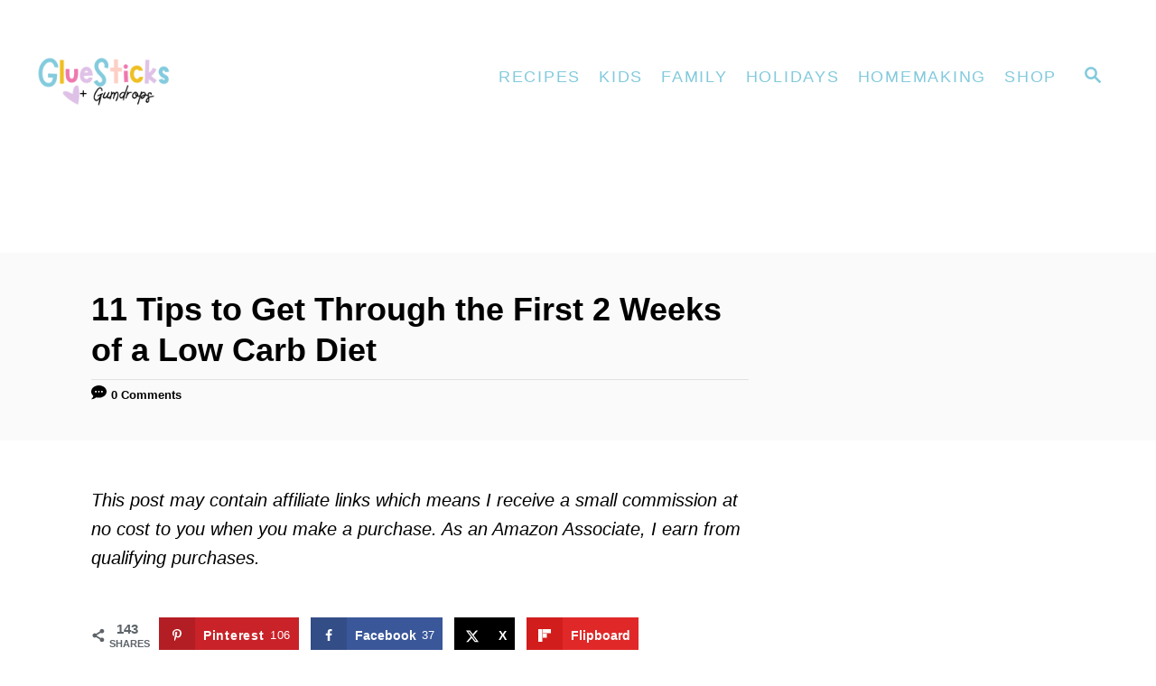

--- FILE ---
content_type: text/plain; charset=utf-8
request_url: https://ads.adthrive.com/http-api/cv2
body_size: 4636
content:
{"om":["00180d97-08c8-4850-b78f-051829706c8f","00xbjwwl","0163743-1891/85329","07sn7ehi","0929nj63","0iyi1awv","0p298ycs8g7","0pycs8g7","1","1011_302_56233481","1011_302_56924238","1028_8728253","1028_8739779","10298ua7afe","10310289136970_462792978","10310289136970_522754849","10310289136970_559920874","10339421-5836009-0","10ua7afe","11142692","11509227","11769257","1185:1610326628","11896988","11928170","12010080","12010084","12010088","12168663","12169133","12171164","12171239","12174278","12176509","124682_696","124843_10","124844_23","124848_8","12850756","1610326728","16kv3oel","17_24683319","17_24696334","17_24766940","17_24794123","17_24794142","1891/84805","1891/85321","1blmvu4v","1dynz4oo","1ftzvfyu","1h7yhpl7","1kpjxj5u","1zjn1epv","201500257","201672019","201735631","202430_200_EAAYACogrPcXlVDpv4mCpFHbtASH4.EGy-m7zq791oD26KFcrCUyBCeqWqs_","20421090_200_EAAYACogwcoW5vogT5vLuix.rAmo0E1Jidv8mIzVeNWxHoVoBLEyBJLAmwE_","206_487951","2132:42375970","2132:44266244","2132:45327625","2132:45327626","2132:45327631","2132:45999649","2249:650628523","2249:650650503","2249:700758149","2307:0pycs8g7","2307:2gev4xcy","2307:2xe5185b","2307:4etfwvf1","2307:4mmcjpc4","2307:794di3me","2307:7a0tg1yi","2307:7fmk89yf","2307:7qevw67b","2307:7xb3th35","2307:8linfb0q","2307:8roqy91q","2307:axihqhfq","2307:e9qxwwf1","2307:f3tdw9f3","2307:f5uvyvzt","2307:fqeh4hao","2307:g749lgab","2307:gn3plkq1","2307:hfqgqvcv","2307:hswgcqif","2307:iiu0wq3s","2307:l0mfc5zl","2307:l2zwpdg7","2307:lryy2wkw","2307:lshbpt6z","2307:m30fx1mp","2307:pkydekxi","2307:s2ahu2ae","2307:tdv4kmro","2307:u4atmpu4","2307:x5dl9hzy","2307:zw6jpag6","2319_66419_T26192414","23422064","23595971","24081062","2409_25495_176_CR52092921","2409_25495_176_CR52092922","2409_25495_176_CR52178317","2409_25495_176_CR52236264","24598437","24602726","24694792","24694793","24694794","247654825","25","25048198","25_87z6cimm","25_m2n177jy","25_oz31jrd0","25_ti0s3bz3","25_vfvpfnp8","25_yi6qlg3p","25_zwzjgvpw","2662_199916_T26260025","2662_200562_8172720","2662_200562_8182931","2676:86698023","2676:86739704","2711_64_12147059","2711_64_12169133","2715_9888_522709","28925636","28933536","29414696","29414711","2gev4xcy","2gglwanz","2jjp1phz","2tm990rf","2xe5185b","2xhes7df","3018/0e5b2857e82af47ea27075ffbda136c4","308_125203_18","308_125204_13","3335_25247_700109391","33419345","33419362","33603859","33604490","33605181","33637455","34182009","349088d1-de58-49cd-85b1-6404238ee97e","34949970","36206638-8e1a-4f0e-97a6-6a7e15142dff","3646_185414_T26335189","3658_15038_suixnuyn","3658_15066_udodk67s","3658_15078_fqeh4hao","3658_15106_u4atmpu4","3658_203382_f3tdw9f3","3658_22898_T25553828","3658_229286_iqdsx7qh","3658_644013_rnvjtx7r","381513943572","3858:7641990","38f1cf0a-a211-41ef-87d9-b3a43560198a","39364467","3LMBEkP-wis","3aptpnuj","3c5dkic6","3v2n6fcp","409_189209","409_189217","409_216386","409_225978","409_225992","409_226312","409_226331","409_226336","4114:iheartmedia-4505","42231835","436396574","45327625","458901553568","47869802","485027845327","48700636","48700651","48877306","49123012","4941618","49869013","4etfwvf1","4n9mre1i","4qks9viz","50923117","5128f7a1-cace-460e-90a4-acde3a8d1fb1","51372355","51372410","51372434","53v6aquw","54639987","54779847","54779856","54779873","5504:203526","5504:203529","5504:203952","5504:203981","5510:bb6qv9bt","5510:pefxr7k2","5510:ta6sha5k","5510:u4atmpu4","5510:ujl9wsn7","554442","554471","554478","554480","55726194","55763524","557_409_220332","557_409_220344","557_409_223589","557_409_225988","558_93_2mokbgft","558_93_ou8gxy4u","558_93_u4atmpu4","55961708","55961723","564549740","567_269_115:32323:136089:404751","56824595","588062576109","59856354","5989_91771_703975757","5989_91771_705981069","61444196","61524915","618576351","618653722","618876699","618980679","61900466","619089559","61916211","61932920","61932925","61932957","62187798","6226508011","6226527055","6226530649","6226547143","6250_66552_1114688213","627309156","627309159","628015148","628086965","628153053","628153173","628222860","628223277","628360579","628360582","628444259","628444349","628444433","628444439","628456307","628456310","628456382","628456391","628456403","628622163","628622169","628622172","628622175","628622178","628622241","628622244","628622247","628622250","628683371","628687043","628687157","628687460","628687463","628803013","628841673","629007394","629009180","629167998","629168001","629168010","629168565","629171196","629171202","62946743","62983846","630137823","630928655","63100589","63117005","6365_61796_784880263591","6365_61796_785326944429","6365_61796_790703534141","63barbg1","644qbcd7","659216891404","659713728691","680_99480_700109379","680_99480_700109389","683821359302","690_99485_1610326728","697189885","697190006","697190072","697876985","697876986","697876994","697876997","697876999","697877001","6cqn9jfm","6ejtrnf9","6mrds7pc","6nj9wt54","6tj9m7jw","6wclm3on","6z26stpw","6zt4aowl","700109389","702397981","702423494","704889081","705115442","705115523","705116521","705415296","705555311","70_85444747","7354_138543_85444701","7354_138543_85444734","7354_138543_85444747","7414_121891_6230937","74243_74_18364017","74243_74_18364062","74243_74_18364087","74243_74_18364134","74_18268078","74wv3qdx","78827816","794di3me","79515074","79515090","7969_149355_45999649","7998158536762636546","79ju1d1h","7a0tg1yi","7cmeqmw8","7fmk89yf","7qIE6HPltrY","7qevw67b","7vnmgcxm","7xb3th35","8154361","8193073","8193076","8193078","82133853","82133858","82133859","84805506","85393219","85444700","85444701","85444734","85444747","85943197","86434333","86509222","8666/7cd4d5087da37c02cd8f72043b73ba5e","8666/87feac90a39a46fc478dd6042af9e7cc","86888337","86925905","86925906","86925934","86925937","86991451","86991452","8852912982349114675","8968064","8euh5txf","8h0jrkwl","8l298infb0q","8linfb0q","8orkh93v","8w4klwi4","9010/6d6f4081f445bfe6dd30563fe3476ab4","9057/0328842c8f1d017570ede5c97267f40d","9057/211d1f0fa71d1a58cabee51f2180e38f","9057/b232bee09e318349723e6bde72381ba0","90_12491645","90_12491687","93_s4s41bit","96srbype","97_8193073","97_8193078","9krcxphu","9nex8xyd","a566o9hb","a7298wye4jw","a7wye4jw","a8beztgq","af9kspoi","am5rpdwy","aok5h605","axihqhfq","banfrb6f","bb6qv9bt","bpecuyjx","bwthmrr1","c-Mh5kLIzow","c1u7ixf4","c25t9p0u","c7z0h277","cr-2azmi2ttu9vd","cr-2azmi2ttuatj","cr-2azmi2ttubwe","cr-2azmi2ttubxe","cr-6ovjht2eu9vd","cr-6ovjht2eubxe","cr-98yyye8vu8rm","cr-98yyye8xubxf","cr-9cqtwg2w2arhx5","cr-9cqtwg3qverhx5","cr-Bitc7n_p9iw__vat__49i_k_6v6_h_jce2vj5h_zKxG6djrj","cr-a9s2xf1tubwj","cr-aaqt0j5subwj","cr-aaqt0j8yubwj","cr-aav22g2vubwj","cr-aaw20e3pubwj","cr-aaw20e3rubwj","cr-aawz2m5qubwj","cr-aawz3f3yubwj","cr-dby2yd7wx7tmu","cr-f6puwm2x27tf1","cr-g7ywwk2qvft","cr-wzt6eo5fubwe","cv0h9mrv","d67bb3dc-6669-4c2d-adf2-da35cbf20a42","de66hk0y","dg2WmFvzosE","dg7oyplp","dsp-404751","dttupnse","duovgl0f","e2fb638d-f786-49ab-b690-5bb40551abac","e9qxwwf1","eal0nev6","eayuwgom","echvksei","extremereach_creative_76559239","ey8vsnzk","f3h9fqou","f3tdw9f3","f7u6bcn5","f8e4ig0n","feueU8m1y4Y","fj298p0ceax","fjp0ceax","fleb9ndb","g3zy56n3","g749lgab","galtir63","ge4kwk32","gn3plkq1","h1m1w12p","h9sd3inc","hffavbt7","hfqgqvcv","hgcz88yc","hrwidqo8","hxxrc6st","i1gs57kc","i2aglcoy","i8q65k6g","i90isgt0","iaqttatc","iiu0wq3s","ipv3g3eh","j39smngx","k0csqwfi","k2gvmi4i","k83t7fjn","kdsr5zay","kk2985768bd","kk5768bd","knoebx5v","l2j3rq3s","ll77hviy","lr298yy2wkw","lryy2wkw","lshbpt6z","lxlnailk","m2n177jy","m4xt6ckm","mkqvbkki","mmr74uc4","mne39gsk","muvxy961","n3egwnq7","n8w0plts","ntjn5z55","nv5uhf1y","o54qvth1","o79rfir1","o9jput43","of8dd9pr","ofoon6ir","oj70mowv","ou8gxy4u","oz31jrd0","p0odjzyt","p0z6d8nt","pagvt0pd","pi9dvb89","piwneqqj","pkydekxi","pl298th4l1a","poc1p809","qt09ii59","quk7w53j","r0298u09phz","r0u09phz","rnvjtx7r","rrlikvt1","s2ahu2ae","s4s41bit","sbp1kvat","t58xxlzd","t73gfjqn","t7d69r6a","ti0s3bz3","tzngt86j","u30fsj32","u4atmpu4","u56k46eo","udke8iyu","ujl9wsn7","utberk8n","v8w9dp3o","vdcb5d4i","ven7pu1c","vmn1juoe","vp295pyf","w1ws81sy","wf9qekf0","wih2rdv3","wrjrnf4i","wv55y51v","ww9yxw2a","x420t9me","x61c6oxa","xncaqh7c","xtxa8s2d","xxz8lwdr","xzhzyk69","y51mrt5e","y51tr986","yass8yy7","yi6qlg3p","yl9likui","ylz2n35t","z0t9f1cw","zep75yl2","zgw37lur","zibvsmsx","zpm9ltrh","ztlksnbe","zw6jpag6","7979132","7979135"],"pmp":[],"adomains":["123notices.com","1md.org","about.bugmd.com","acelauncher.com","adameve.com","akusoli.com","allyspin.com","askanexpertonline.com","atomapplications.com","bassbet.com","betsson.gr","biz-zone.co","bizreach.jp","braverx.com","bubbleroom.se","bugmd.com","buydrcleanspray.com","byrna.com","capitaloneshopping.com","clarifion.com","combatironapparel.com","controlcase.com","convertwithwave.com","cotosen.com","countingmypennies.com","cratedb.com","croisieurope.be","cs.money","dallasnews.com","definition.org","derila-ergo.com","dhgate.com","dhs.gov","displate.com","easyprint.app","easyrecipefinder.co","fabpop.net","familynow.club","fla-keys.com","folkaly.com","g123.jp","gameswaka.com","getbugmd.com","getconsumerchoice.com","getcubbie.com","gowavebrowser.co","gowdr.com","gransino.com","grosvenorcasinos.com","guard.io","hero-wars.com","holts.com","instantbuzz.net","itsmanual.com","jackpotcitycasino.com","justanswer.com","justanswer.es","la-date.com","lightinthebox.com","liverrenew.com","local.com","lovehoney.com","lulutox.com","lymphsystemsupport.com","manualsdirectory.org","meccabingo.com","medimops.de","mensdrivingforce.com","millioner.com","miniretornaveis.com","mobiplus.me","myiq.com","national-lottery.co.uk","naturalhealthreports.net","nbliver360.com","nikke-global.com","nordicspirit.co.uk","nuubu.com","onlinemanualspdf.co","original-play.com","outliermodel.com","paperela.com","paradisestays.site","parasiterelief.com","peta.org","photoshelter.com","plannedparenthood.org","playvod-za.com","printeasilyapp.com","printwithwave.com","profitor.com","quicklearnx.com","quickrecipehub.com","rakuten-sec.co.jp","rangeusa.com","refinancegold.com","robocat.com","royalcaribbean.com","saba.com.mx","shift.com","simple.life","spinbara.com","systeme.io","taboola.com","tackenberg.de","temu.com","tenfactorialrocks.com","theoceanac.com","topaipick.com","totaladblock.com","usconcealedcarry.com","vagisil.com","vegashero.com","vegogarden.com","veryfast.io","viewmanuals.com","viewrecipe.net","votervoice.net","vuse.com","wavebrowser.co","wavebrowserpro.com","weareplannedparenthood.org","xiaflex.com","yourchamilia.com"]}